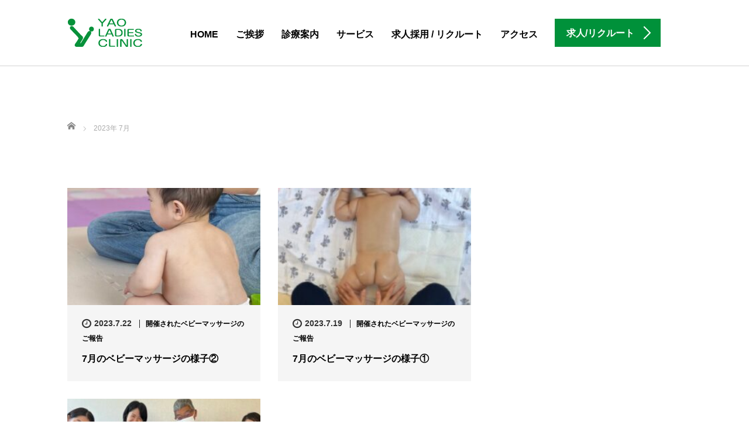

--- FILE ---
content_type: text/html; charset=UTF-8
request_url: https://yao-clinic.jp/archives/date/2023/07
body_size: 6875
content:
<!DOCTYPE html>
<html lang="ja">
<head>
	<meta charset="UTF-8">
	<meta name="viewport" content="width=device-width, initial-scale=1.0">
	<meta http-equiv="X-UA-Compatible" content="IE=edge">

	<title>2023年 7月の記事一覧 | 八尾産婦人科医院 - 逗子市</title>
	<meta name="description" content="2023年 7月の記事一覧">
		<link rel="profile" href="http://gmpg.org/xfn/11">
	<link rel="pingback" href="https://yao-clinic.jp/xmlrpc.php">

		<meta name="robots" content="follow, noindex" />
<script type="application/ld+json">{"@context" : "https://schema.org","@type" : "Organization","name" : "\u516b\u5c3e\u7523\u5a66\u4eba\u79d1\u533b\u9662 - \u9017\u5b50\u5e02","url" : "https:\/\/yao-clinic.jp"}</script>
<meta property="og:url" content="https://yao-clinic.jp/archives/date/2023/07/" />
<meta property="og:site_name" content="八尾産婦人科医院 - 逗子市" />
<meta property="og:locale" content="ja" />
<meta property="og:type" content="object" />
<meta property="og:title" content="7 - 2023 - 八尾産婦人科医院 - 逗子市" />
<meta property="og:description" content="こう、暑い日が続くとbabyだけでなく親の体調管理も心配になる今日この頃ですが、やっぱりお熱でお休み&hellip;" />
<meta name="twitter:card" content="summary" />
<meta name="twitter:title" content="7 - 2023 - 八尾産婦人科医院 - 逗子市" />
<meta name="twitter:description" content="こう、暑い日が続くとbabyだけでなく親の体調管理も心配になる今日この頃ですが、やっぱりお熱でお休み&hellip;" />
<link rel='dns-prefetch' href='//ajax.googleapis.com' />
<link rel='dns-prefetch' href='//s.w.org' />
<link rel="alternate" type="application/rss+xml" title="八尾産婦人科医院 - 逗子市 &raquo; フィード" href="https://yao-clinic.jp/feed" />
<link rel="alternate" type="application/rss+xml" title="八尾産婦人科医院 - 逗子市 &raquo; コメントフィード" href="https://yao-clinic.jp/comments/feed" />
		<script type="text/javascript">
			window._wpemojiSettings = {"baseUrl":"https:\/\/s.w.org\/images\/core\/emoji\/13.0.1\/72x72\/","ext":".png","svgUrl":"https:\/\/s.w.org\/images\/core\/emoji\/13.0.1\/svg\/","svgExt":".svg","source":{"concatemoji":"https:\/\/yao-clinic.jp\/wp-includes\/js\/wp-emoji-release.min.js?ver=5.6.16"}};
			!function(e,a,t){var n,r,o,i=a.createElement("canvas"),p=i.getContext&&i.getContext("2d");function s(e,t){var a=String.fromCharCode;p.clearRect(0,0,i.width,i.height),p.fillText(a.apply(this,e),0,0);e=i.toDataURL();return p.clearRect(0,0,i.width,i.height),p.fillText(a.apply(this,t),0,0),e===i.toDataURL()}function c(e){var t=a.createElement("script");t.src=e,t.defer=t.type="text/javascript",a.getElementsByTagName("head")[0].appendChild(t)}for(o=Array("flag","emoji"),t.supports={everything:!0,everythingExceptFlag:!0},r=0;r<o.length;r++)t.supports[o[r]]=function(e){if(!p||!p.fillText)return!1;switch(p.textBaseline="top",p.font="600 32px Arial",e){case"flag":return s([127987,65039,8205,9895,65039],[127987,65039,8203,9895,65039])?!1:!s([55356,56826,55356,56819],[55356,56826,8203,55356,56819])&&!s([55356,57332,56128,56423,56128,56418,56128,56421,56128,56430,56128,56423,56128,56447],[55356,57332,8203,56128,56423,8203,56128,56418,8203,56128,56421,8203,56128,56430,8203,56128,56423,8203,56128,56447]);case"emoji":return!s([55357,56424,8205,55356,57212],[55357,56424,8203,55356,57212])}return!1}(o[r]),t.supports.everything=t.supports.everything&&t.supports[o[r]],"flag"!==o[r]&&(t.supports.everythingExceptFlag=t.supports.everythingExceptFlag&&t.supports[o[r]]);t.supports.everythingExceptFlag=t.supports.everythingExceptFlag&&!t.supports.flag,t.DOMReady=!1,t.readyCallback=function(){t.DOMReady=!0},t.supports.everything||(n=function(){t.readyCallback()},a.addEventListener?(a.addEventListener("DOMContentLoaded",n,!1),e.addEventListener("load",n,!1)):(e.attachEvent("onload",n),a.attachEvent("onreadystatechange",function(){"complete"===a.readyState&&t.readyCallback()})),(n=t.source||{}).concatemoji?c(n.concatemoji):n.wpemoji&&n.twemoji&&(c(n.twemoji),c(n.wpemoji)))}(window,document,window._wpemojiSettings);
		</script>
		<style type="text/css">
img.wp-smiley,
img.emoji {
	display: inline !important;
	border: none !important;
	box-shadow: none !important;
	height: 1em !important;
	width: 1em !important;
	margin: 0 .07em !important;
	vertical-align: -0.1em !important;
	background: none !important;
	padding: 0 !important;
}
</style>
	<link rel='stylesheet' id='wp-block-library-css'  href='https://yao-clinic.jp/wp-includes/css/dist/block-library/style.min.css?ver=5.6.16' type='text/css' media='all' />
<link rel='stylesheet' id='tcd-maps-css'  href='https://yao-clinic.jp/wp-content/plugins/tcd-google-maps/admin.css?ver=5.6.16' type='text/css' media='all' />
<link rel='stylesheet' id='_tk-bootstrap-wp-css'  href='https://yao-clinic.jp/wp-content/themes/202012_agent_tcd033/includes/css/bootstrap-wp.css?ver=5.6.16' type='text/css' media='all' />
<link rel='stylesheet' id='_tk-bootstrap-css'  href='https://yao-clinic.jp/wp-content/themes/202012_agent_tcd033/includes/resources/bootstrap/css/bootstrap.min.css?ver=5.6.16' type='text/css' media='all' />
<link rel='stylesheet' id='_tk-font-awesome-css'  href='https://yao-clinic.jp/wp-content/themes/202012_agent_tcd033/includes/css/font-awesome.min.css?ver=4.1.0' type='text/css' media='all' />
<script type='text/javascript' src='https://ajax.googleapis.com/ajax/libs/jquery/1.11.3/jquery.min.js?ver=5.6.16' id='jquery-js'></script>
<script type='text/javascript' src='https://yao-clinic.jp/wp-content/themes/202012_agent_tcd033/includes/resources/bootstrap/js/bootstrap.js?ver=5.6.16' id='_tk-bootstrapjs-js'></script>
<script type='text/javascript' src='https://yao-clinic.jp/wp-content/themes/202012_agent_tcd033/includes/js/bootstrap-wp.js?ver=5.6.16' id='_tk-bootstrapwp-js'></script>
<link rel="https://api.w.org/" href="https://yao-clinic.jp/wp-json/" />	<link rel="stylesheet" href="https://yao-clinic.jp/wp-content/themes/202012_agent_tcd033/style.css?ver=3.1.13" type="text/css" />

	
	<script type="text/javascript" src="https://yao-clinic.jp/wp-content/themes/202012_agent_tcd033/parallax.js"></script>
	<link rel="stylesheet" href="https://maxcdn.bootstrapcdn.com/font-awesome/4.4.0/css/font-awesome.min.css">
	<link rel="stylesheet" href="https://yao-clinic.jp/wp-content/themes/202012_agent_tcd033/agent.css" type="text/css" />

		<script type="text/javascript" src="https://yao-clinic.jp/wp-content/themes/202012_agent_tcd033/js/jscript.js"></script>
	<script src="https://yao-clinic.jp/wp-content/themes/202012_agent_tcd033/js/comment.js?ver=?ver=3.1.13"></script>
	<link rel="stylesheet" href="https://yao-clinic.jp/wp-content/themes/202012_agent_tcd033/comment-style.css" type="text/css" />

	<link rel="stylesheet" media="screen and (max-width:770px)" href="https://yao-clinic.jp/wp-content/themes/202012_agent_tcd033/footer-bar/footer-bar.css?ver=?ver=3.1.13">

	
	<style type="text/css">
		#agent-header-outer{border-bottom:1px solid lightgrey}	</style>

	<style type="text/css">
		#logo_image { top:0px; left:0px; }
		body { font-size:18px; }
	.menu-item a:hover, .entry-content a {color: #00913A !important;}
	.title a:hover, .entry-meta a:hover, .post_category a:hover, .widget a:hover, .categories-wrap a:hover {color: #00913A!important;}
	.dropdown-menu {
	  background-color:#00913A;
	}
	.dropdown-menu .menu-item:hover *{
	  background:#0E5E19!important;
	}
	.link-button-azure_top, .link-button-azure_btm{
	  background-color:#00913A!important;
	}
	.next-button:after { border-left-color:00913A!important; border-bottom-color:00913A!important; }
	.next-button:hover, .next-button:hover:after {border-color:0E5E19!important;}
	.link-button-azure_top:hover, .link-button-azure_btm:hover {
	  background:#0E5E19!important;
	}
	.read-more:hover, .archives_btn:hover, .prev_link a:hover, .next_link a:hover, #submit_comment:hover, .form_table .btn-primary, .form_table td.form_title  { background:#00913A!important; }

  @media only screen and (min-width: 767px) {
    .navbar-nav > .current-menu-item > a{color: #00913A !important;}
  }
  
  @media only screen and (max-width: 767px) {
    .current-menu-item *{color: #00913A !important;}
    .menu-item.active a {
      color:black;
    }
  }

			p { word-wrap:break-word; }
	
	
	
			#agent-header-outer{ position: fixed;}
		.navbar-collapse.collapse.in{ margin-top:0; }
		.mobile_nav_wapper{ position:fixed; top:90px; }
	

				.archive_post .post-meta .title{ font-size: 16px;}
				
	</style>
</head>

<body class="archive date">
	
	<div id="verytop"></div>
	<div id="agent-header-outer">
			<div class="container hidden-xs hidden-sm hidden-md">
				<div class="row">
					<div class="logo-wrap col-xs-20">
					  <!-- logo -->
					  <div id='logo_image'>
<h1 id="logo"><a href="https://yao-clinic.jp/" title="八尾産婦人科医院 - 逗子市" data-label="八尾産婦人科医院 - 逗子市"><img class="h_logo" src="https://yao-clinic.jp/wp-content/uploads/tcd-w/logo.gif?1768806175" alt="八尾産婦人科医院 - 逗子市" title="八尾産婦人科医院 - 逗子市" /></a></h1>
</div>
				</div>
					<div class="col-xs-100 col-md-100 col-lg-80 agent-header-menu romaji">
	          <div class="navbar navbar-default">
	            <div class="navbar-header">
	              <button type="button" class="navbar-toggle" data-toggle="collapse" data-target=".nav_toggle">
	                <span class="sr-only">Toggle navigation </span>
	                <span class="icon-bar"></span>
	                <span class="icon-bar"></span>
	                <span class="icon-bar"></span>
	              </button>
								<div class="collapse navbar-collapse nav_toggle"><ul id="main-menu" class="nav navbar-nav"><li id="menu-item-46" class="menu-item menu-item-type-post_type menu-item-object-page menu-item-home menu-item-46"><a href="https://yao-clinic.jp/">HOME</a></li>
<li id="menu-item-47" class="menu-item menu-item-type-custom menu-item-object-custom menu-item-47"><a href="https://yao-clinic.jp/greeting/">ご挨拶</a></li>
<li id="menu-item-48" class="menu-item menu-item-type-custom menu-item-object-custom menu-item-has-children dropdown menu-item-48"><a href="https://yao-clinic.jp/infomation/" class="dropdown-toggle" data-toggle="dropdown">診療案内</a>
<ul class="dropdown-menu depth_0">
	<li id="menu-item-49" class="menu-item menu-item-type-custom menu-item-object-custom menu-item-49"><a href="https://yao-clinic.jp/infomation/">診療時間</a></li>
	<li id="menu-item-50" class="menu-item menu-item-type-custom menu-item-object-custom menu-item-50"><a href="https://yao-clinic.jp/sanka_care/">産科</a></li>
	<li id="menu-item-51" class="menu-item menu-item-type-custom menu-item-object-custom menu-item-51"><a href="https://yao-clinic.jp/gyne/">婦人科</a></li>
</ul>
</li>
<li id="menu-item-56" class="menu-item menu-item-type-custom menu-item-object-custom menu-item-has-children dropdown menu-item-56"><a href="https://yao-clinic.jp/events" class="dropdown-toggle" data-toggle="dropdown">サービス</a>
<ul class="dropdown-menu depth_0">
	<li id="menu-item-287" class="menu-item menu-item-type-custom menu-item-object-custom menu-item-287"><a href="https://yao-clinic.jp/events">産後イベント</a></li>
</ul>
</li>
<li id="menu-item-2497" class="menu-item menu-item-type-post_type menu-item-object-page menu-item-2497"><a href="https://yao-clinic.jp/recruit">求人採用 / リクルート</a></li>
<li id="menu-item-59" class="menu-item menu-item-type-custom menu-item-object-custom menu-item-59"><a href="https://yao-clinic.jp/access">アクセス</a></li>
</ul></div>							</div>
						</div>
					</div>
					<div class="col-xs-20 hidden-xs hidden-sm hidden-md"><a href="https://yao-clinic.jp/recruit" class="link-button-azure_top"><span class="btn_lavel">求人/リクルート</span><span class="arrow_ico1"></span></a></div>				</div>
			</div>
			<div class="container hidden-lg">
	      <div class="row">
	        <div class="site-navigation-inner col-xs-120">
	          <div class="navbar navbar-default" style="margin-bottom:0px">
	            <div class="navbar-header">
	              <button type="button" class="navbar-toggle" data-toggle="collapse" data-target=".nav_toggle" style='z-index:3000'>
	                <span class="sr-only">Toggle navigation </span>
	                <span class="icon-bar"></span>
	                <span class="icon-bar"></span>
	                <span class="icon-bar"></span>
	              </button>

	              <div id="logo-area">
	                <div id='logo_image'>
<h1 id="logo"><a href="https://yao-clinic.jp/" title="八尾産婦人科医院 - 逗子市" data-label="八尾産婦人科医院 - 逗子市"><img class="h_logo" src="https://yao-clinic.jp/wp-content/uploads/tcd-w/logo.gif?1768806175" alt="八尾産婦人科医院 - 逗子市" title="八尾産婦人科医院 - 逗子市" /></a></h1>
</div>
	              </div>

	            </div>

	          </div><!-- .navbar -->
	        </div>
	      </div>
			</div>
	</div>
	            <!-- The WordPress Menu goes here -->
	            <div class="hidden-lg mobile_nav_wapper">
								<div class="collapse navbar-collapse nav_toggle"><ul id="main-menu" class="nav navbar-nav pt0"><li class="menu-item menu-item-type-post_type menu-item-object-page menu-item-home menu-item-46"><a href="https://yao-clinic.jp/">HOME</a></li>
<li class="menu-item menu-item-type-custom menu-item-object-custom menu-item-47"><a href="https://yao-clinic.jp/greeting/">ご挨拶</a></li>
<li class="menu-item menu-item-type-custom menu-item-object-custom menu-item-has-children dropdown menu-item-48"><a href="https://yao-clinic.jp/infomation/" class="dropdown-toggle" data-toggle="dropdown">診療案内</a>
<ul class="dropdown-menu depth_0">
	<li class="menu-item menu-item-type-custom menu-item-object-custom menu-item-49"><a href="https://yao-clinic.jp/infomation/">診療時間</a></li>
	<li class="menu-item menu-item-type-custom menu-item-object-custom menu-item-50"><a href="https://yao-clinic.jp/sanka_care/">産科</a></li>
	<li class="menu-item menu-item-type-custom menu-item-object-custom menu-item-51"><a href="https://yao-clinic.jp/gyne/">婦人科</a></li>
</ul>
</li>
<li class="menu-item menu-item-type-custom menu-item-object-custom menu-item-has-children dropdown menu-item-56"><a href="https://yao-clinic.jp/events" class="dropdown-toggle" data-toggle="dropdown">サービス</a>
<ul class="dropdown-menu depth_0">
	<li class="menu-item menu-item-type-custom menu-item-object-custom menu-item-287"><a href="https://yao-clinic.jp/events">産後イベント</a></li>
</ul>
</li>
<li class="menu-item menu-item-type-post_type menu-item-object-page menu-item-2497"><a href="https://yao-clinic.jp/recruit">求人採用 / リクルート</a></li>
<li class="menu-item menu-item-type-custom menu-item-object-custom menu-item-59"><a href="https://yao-clinic.jp/access">アクセス</a></li>
</ul></div>	            </div>


	<div class="main-content">
		<div class="container archive_wrap">
			
<ul id="bread_crumb" class="clearfix" itemscope itemtype="http://schema.org/BreadcrumbList">
  <li itemprop="itemListElement" itemscope itemtype="http://schema.org/ListItem" class="home"><a itemprop="item" href="https://yao-clinic.jp/"><span itemprop="name">ホーム</span></a><meta itemprop="position" content="1" /></li>

 <li itemprop="itemListElement" itemscope itemtype="http://schema.org/ListItem" class="last"><span itemprop="name">2023年 7月</span><meta itemprop="position" content="2" /></li>

</ul>
			<div class="row">
				<div class="col-xs-120 hidden-xs"><h2 class="archive_h2 headline smaller-mobile-h2 mobile-mt-0"></h2></div>
			</div>
			<div class="row mt70">
				<div class="main-content-inner col-sm-80 ">
					
												<div class="row">
							
								<div class="col-sm-60 archive_post">
									
  <article id="post-3038" class="blog-item">
    <div class="post-image">
      <a class="post_image" href="https://yao-clinic.jp/archives/3038">
	<img width="330" height="200" src="https://yao-clinic.jp/wp-content/uploads/2023/07/IMG_1133-330x200.jpeg" class="attachment-size2 size-size2 wp-post-image" alt="" loading="lazy" srcset="https://yao-clinic.jp/wp-content/uploads/2023/07/IMG_1133-330x200.jpeg 330w, https://yao-clinic.jp/wp-content/uploads/2023/07/IMG_1133-660x400.jpeg 660w" sizes="(max-width: 330px) 100vw, 330px" />      </a>
    </div>

    <div class="post-meta">
     <ul>
      <li class="post_date"><i class='fa fa-clock-o fa-lg'></i><time class="entry-date updated" datetime="2023-08-21T17:21:30+09:00">2023.7.22</time></li>      <li class="post_category"><a href="https://yao-clinic.jp/archives/category/%e9%96%8b%e5%82%ac%e3%81%95%e3%82%8c%e3%81%9f%e3%83%99%e3%83%93%e3%83%bc%e3%83%9e%e3%83%83%e3%82%b5%e3%83%bc%e3%82%b8%e3%81%ae%e3%81%94%e5%a0%b1%e5%91%8a" rel="category tag">開催されたベビーマッサージのご報告</a></li>     </ul>
     <h3 class="title"><a href="https://yao-clinic.jp/archives/3038">7月のベビーマッサージの様子②</a></h3>
    </div>
  </article>								</div>

							
								<div class="col-sm-60 archive_post">
									
  <article id="post-3015" class="blog-item">
    <div class="post-image">
      <a class="post_image" href="https://yao-clinic.jp/archives/3015">
	<img width="330" height="200" src="https://yao-clinic.jp/wp-content/uploads/2023/07/IMG_1022-330x200.jpeg" class="attachment-size2 size-size2 wp-post-image" alt="" loading="lazy" />      </a>
    </div>

    <div class="post-meta">
     <ul>
      <li class="post_date"><i class='fa fa-clock-o fa-lg'></i><time class="entry-date updated" datetime="2023-07-19T09:53:07+09:00">2023.7.19</time></li>      <li class="post_category"><a href="https://yao-clinic.jp/archives/category/%e9%96%8b%e5%82%ac%e3%81%95%e3%82%8c%e3%81%9f%e3%83%99%e3%83%93%e3%83%bc%e3%83%9e%e3%83%83%e3%82%b5%e3%83%bc%e3%82%b8%e3%81%ae%e3%81%94%e5%a0%b1%e5%91%8a" rel="category tag">開催されたベビーマッサージのご報告</a></li>     </ul>
     <h3 class="title"><a href="https://yao-clinic.jp/archives/3015">7月のベビーマッサージの様子①</a></h3>
    </div>
  </article>								</div>

							
								<div class="col-sm-60 archive_post">
									
  <article id="post-3008" class="blog-item">
    <div class="post-image">
      <a class="post_image" href="https://yao-clinic.jp/archives/3008">
	<img width="330" height="200" src="https://yao-clinic.jp/wp-content/uploads/2023/07/IMG_0851-330x200.jpeg" class="attachment-size2 size-size2 wp-post-image" alt="" loading="lazy" srcset="https://yao-clinic.jp/wp-content/uploads/2023/07/IMG_0851-330x200.jpeg 330w, https://yao-clinic.jp/wp-content/uploads/2023/07/IMG_0851-660x400.jpeg 660w" sizes="(max-width: 330px) 100vw, 330px" />      </a>
    </div>

    <div class="post-meta">
     <ul>
      <li class="post_date"><i class='fa fa-clock-o fa-lg'></i><time class="entry-date updated" datetime="2023-07-18T07:28:33+09:00">2023.7.18</time></li>      <li class="post_category"><a href="https://yao-clinic.jp/archives/category/%e3%83%99%e3%83%93%e3%83%bc%e3%83%9e%e3%83%83%e3%82%b5%e3%83%bc%e3%82%b8%e6%97%a5%e7%a8%8b%e3%81%ae%e3%81%8a%e7%9f%a5%e3%82%89%e3%81%9b" rel="category tag">ベビーマッサージ日程のお知らせ</a></li>     </ul>
     <h3 class="title"><a href="https://yao-clinic.jp/archives/3008">8月のベビーマッサージは8月23日です</a></h3>
    </div>
  </article>								</div>

													</div>

						<div class="page_navi clearfix">

</div>

								</div>
			<div class="col-sm-37 col-sm-offset-3">
				    <div class="sidebar-padder">

      
      	      	  
    </div><!-- close .sidebar-padder -->			</div>
		</div>
	</div>
</div>


    <div class="recruit-splash" data-parallax="scroll" data-speed="0.6" data-image-src="https://yao-clinic.jp/wp-content/uploads/2017/04/footer.jpg">
    <div class="container section section-small" style="overflow:hidden;">
      <div class="row">
        <div class="col-xs-120 text-center">
          <h2 class="recruit-splash-h2 smaller-mobile-h2">地域に暮らす女性のかかりつけ医院です。</h2>
          <a class="link-button-azure_btm big" style="margin-top:24px" href="https://yao-clinic.jp/access"><span class="btn_lavel">TEL : 046-873-1103</span><span class="arrow_ico2"></span></a>        </div>
      </div>
    </div>
  </div>

<div class="section container-fluid">
  <div class="row">
        <div class="col-xs-120"><a href="https://yao-clinic.jp/"><img src="https://yao-clinic.jp/wp-content/uploads/2017/04/yaologo_250-100.gif" alt="八尾産婦人科医院 &#8211; 逗子市" title="八尾産婦人科医院 &#8211; 逗子市" width="250" height="100" class="footer_logo"></a></div>    <div class="col-xs-120 footer-menu">
          </div>

    
      </div>
</div>

<div class="text-center returntop">
	<a href="#verytop"><span></span></a>
</div>

<div style="background:black; ">
	<div class="container">
		<div class="row">
      			<div class="col-lg-30 text-right col-lg-push-90">
                <ul class="footer_sns_icon">
          <li class="facebook"><a href="https://www.facebook.com/yaoladiesclinic"><span>facebook</span></a></li>                                                            <li class="rss"><a class="target_blank" href="https://yao-clinic.jp/feed"><span>rss</span></a></li>        </ul>
        			</div>
            <div class="col-lg-offset-30 col-lg-60 col-lg-pull-30 text-center romaji copyright">Copyright 2026 八尾産婦人科医院 &#8211; 逗子市</div>

		</div>
	</div>
</div>


<script type='text/javascript' src='https://yao-clinic.jp/wp-content/themes/202012_agent_tcd033/includes/js/skip-link-focus-fix.js?ver=20130115' id='_tk-skip-link-focus-fix-js'></script>
<script type='text/javascript' src='https://yao-clinic.jp/wp-includes/js/wp-embed.min.js?ver=5.6.16' id='wp-embed-js'></script>

<script type="text/javascript">
	(function($){

    equalheight=function(t){var i,e=0,h=0,r=new Array;$(t).each(function(){if(i=$(this),$(i).height("auto"),topPostion=i.position().top,h!=topPostion){for(currentDiv=0;currentDiv<r.length;currentDiv++)r[currentDiv].height(e);r.length=0,h=topPostion,e=i.height(),r.push(i)}else r.push(i),e=e<i.height()?i.height():e;for(currentDiv=0;currentDiv<r.length;currentDiv++)r[currentDiv].height(e)})};

          $('ul.nav li.dropdown, ul.nav li.dropdown-submenu').hover(function() {
    		$(this).find(' > .dropdown-menu').stop(true, true).delay(200).fadeIn();
    	}, function() {
    		$(this).find(' > .dropdown-menu').stop(true, true).delay(200).fadeOut();
    	})
  	

var doHeightAsViewport = function(){
    $('.heightasviewport').css('height', $(window).height())
  }

    function fixStuff() {
      jQuery(".heightaswidth").each(function(){
        $(this).css('height', $(this).outerWidth())
      })
    }

    fixStuff();
    doHeightAsViewport();

    setInterval(fixStuff, 1000)
    setInterval(doHeightAsViewport, 300)

    equalheight('.equal-height');

    $(".verticalcenter").each(function(){
      var center = ($(this).parent().outerHeight() / 2) - parseInt($(this).parent().css('padding-top'))
      var size = $(this).outerHeight() / 2

      $(this).css('padding-top', center - size)
    })
    

    var cursor = 0
    var slides = $(".splash-image")
    slides.hide()

    var newSlide = function(){
      if( cursor >= slides.length ){
        cursor = 0
      }

      if (slides.length!=1){
        slides.fadeOut('slow')
      }
      $(slides[cursor]).fadeIn('slow')

      cursor++;
    }

    setInterval(newSlide, 3000)
    newSlide()

		$("#agent-splash-text").removeClass('translated-right')
		$("#next-button").removeClass('opaque')

    $("a[href*=#]:not([href=#])").click(function(){if(location.pathname.replace(/^\//,"")==this.pathname.replace(/^\//,"")&&location.hostname==this.hostname){var e=jQuery(this.hash);if(e=e.length?e:jQuery("[name="+this.hash.slice(1)+"]"),e.length)return jQuery("html,body").animate({scrollTop:e.offset().top},1e3),!1}});

    // setTimeout(function(){
    //   if( $('.navbar-collapse').first().hasClass('in') ){
    //     $(".navbar-toggle").trigger("click") 
    //   }
    // }, 300)
    
    if( $(window).width() < 1200 ){
      $(".navbar-toggle").click(function(){
        setTimeout(function(){
          $(".menu-item").addClass('open')  
        }, 300)
      })
    }
    
    $(".menu-item").click(function(){ })
    
    $(".menu-item a").click(function(){
      if( !$(this).attr('href') ){
        return false
      }
    })

  window.onpageshow = function(event) {
    if (event.persisted) {
      window.location.reload() 
    }
  }

	})(jQuery)

</script>

 
</body>
</html>
